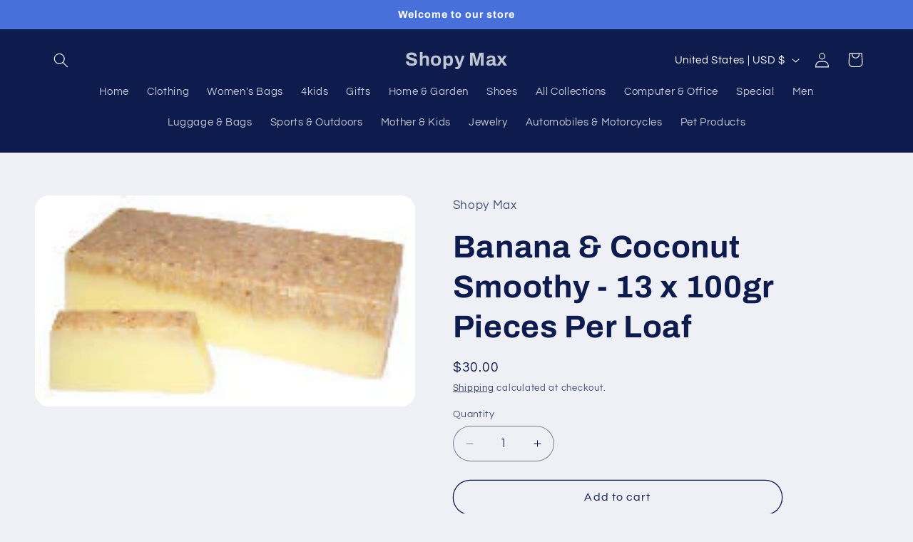

--- FILE ---
content_type: application/javascript
request_url: https://d3enctq8nuu8g4.cloudfront.net/js/detect.js?u=firstshopy&amp%3Btablet=0&amp%3Bphone=0&shop=firstshopy.myshopify.com
body_size: 2745
content:
var autoConfig = {"phoneEnabled":false,"tabletEnabled":false,"domain":"firstshopy.theshoppad.com","useSSL":null,"platform":"shopify","tabletCoverLayout":null};
(function() {
  window.sphq = window.sphq || {
    loaded: false,
    jsonp: null,
    minAndroidVersion: "4.1.0",
    supportedUARegExp: {
      phone: new RegExp("(iphone|android)", "i"),
      tablet: new RegExp("ipad", "i")
    },
    config: {
      scriptSrc: null,
      uuid: null,
      domain: null,
      useSSL: null,
      platform: null,
      phoneEnabled: null,
      tabletEnabled: null
    },
    tabletCoverLayout: null,
    cookie: {
      get: function(name) {
        var c, ca, i, nameEQ;
        nameEQ = name + "=";
        ca = document.cookie.split(";");
        i = 0;
        while (i < ca.length) {
          c = ca[i];
          while (c.charAt(0) === " ") {
            c = c.substring(1, c.length);
          }
          if (c.indexOf(nameEQ) === 0) {
            return unescape(c.substring(nameEQ.length, c.length));
          }
          i++;
        }
        return null;
      },
      set: function(cookieName, cookieValue, expiresOn) {
        return document.cookie = cookieName + "=" + escape(cookieValue) + ";path=/;expires=" + expiresOn.toUTCString();
      },
      unset: function(cookieName) {
        return sphq.cookie.set(cookieName, "", new Date(0));
      },
      generateBeaconId: function() {
        var i, str;
        str = "";
        i = 0;
        while (i < 16) {
          str += Math.floor((1 + Math.random()) * 0x10000).toString(16).substring(1);
          i++;
        }
        return str;
      }
    },
    _isTablet: function() {
      var e, ua;
      ua = window.navigator.userAgent;
      if (navigator.userAgent.match(sphq.supportedUARegExp.tablet)) {
        return true;
      }
      if (ua.indexOf('Macintosh') > -1) {
        try {
          document.createEvent('TouchEvent');
          return true;
        } catch (error1) {
          e = error1;
        }
      }
      return false;
    },
    _setConfig: function(config) {
      var key, val;
      for (key in config) {
        val = config[key];
        sphq.config[key] = val;
      }
      return sphq.config;
    },
    _getScriptSrc: function() {
      var i, ref, scripts;
      scripts = document.getElementsByTagName("script");
      i = 0;
      while (i < scripts.length) {
        if ((ref = scripts[i].src) != null ? ref.match(/(.theshoppad.com|d3enctq8nuu8g4.cloudfront.net)/i) : void 0) {
          break;
        }
        i++;
      }
      return scripts[i].src;
    },
    loadConfig: function(callback) {
      var customDomain, lookup, parser, ref, ref1, ref2, rootDomain, script, scriptDomain, useSSL, uuid;
      sphq.config.scriptSrc = sphq._getScriptSrc();
      parser = document.createElement("a");
      parser.href = sphq.config.scriptSrc;
      scriptDomain = sphq.config.scriptSrc.match(/https?:\/\/([\-a-z0-9_.:]*)\//i)[1];
      lookup = (ref = parser.search.match(/l=([^&|\?|#]*)/i)) != null ? ref[1] : void 0;
      uuid = (ref1 = parser.search.match(/u=([^&|\?|#]*)/i)) != null ? ref1[1] : void 0;
      rootDomain = ((ref2 = parser.search.match(/root=([^&|\?|#]*)/i)) != null ? ref2[1] : void 0) || 'theshoppad.com';
      if (typeof autoConfig !== 'undefined' && autoConfig) {
        sphq._setConfig(autoConfig);
        return callback();
      } else if (lookup) {
        sphq.config.uuid = uuid;
        sphq.jsonp = function(data) {
          sphq._setConfig(data);
          return callback();
        };
        script = document.createElement('script');
        script.setAttribute('type', 'text/javascript');
        script.setAttribute('src', document.location.protocol + '//' + sphq.config.uuid + '.' + rootDomain + '/shop/getConfig.json');
        return document.getElementsByTagName('head')[0].appendChild(script);
      } else {
        customDomain = parser.search.match(/spcustomdomain=([^&|\?|#]*)/i);
        useSSL = parser.search.match(/spusessl=([^&|\?|#]*)/i);
        uuid = uuid || scriptDomain.split(".")[0];
        sphq._setConfig({
          uuid: uuid,
          domain: ((customDomain != null ? customDomain[1] : void 0) ? customDomain[1] : uuid + '.' + rootDomain),
          useSSL: ((useSSL != null ? useSSL[1] : void 0) ? useSSL[1] : false),
          platform: (parser.hash.length > 0 ? parser.hash.slice(1) : "shopify"),
          phoneEnabled: (parser.search.indexOf("phone=1") >= 0 ? true : false),
          tabletEnabled: (parser.search.indexOf("tablet=0") >= 0 ? false : true)
        });
        return callback();
      }
    },
    versionCompare: function(installed, required) {
      var a, b, i;
      a = installed.split(".");
      b = required.split(".");
      i = 0;
      while (i < a.length) {
        a[i] = Number(a[i]);
        ++i;
      }
      i = 0;
      while (i < b.length) {
        b[i] = Number(b[i]);
        ++i;
      }
      if (a.length === 2) {
        a[2] = 0;
      }
      if (a[0] > b[0]) {
        return true;
      }
      if (a[0] < b[0]) {
        return false;
      }
      if (a[1] > b[1]) {
        return true;
      }
      if (a[1] < b[1]) {
        return false;
      }
      if (a[2] > b[2]) {
        return true;
      }
      if (a[2] < b[2]) {
        return false;
      }
      return true;
    },
    searchToObject: function() {
      var i, obj, pair, pairs;
      pairs = window.location.search.substring(1).split('&');
      obj = {};
      pair = void 0;
      i = void 0;
      for (i in pairs) {
        i = i;
        if (pairs[i] === '') {
          continue;
        }
        pair = pairs[i].split('=');
        obj[decodeURIComponent(pair[0])] = decodeURIComponent(pair[1]);
      }
      return obj;
    },
    init: function() {
      var e, expires, fader, now, pos, ref, searchParams, sp_desktop, url, urlInstance, whiteOut;
      sp_desktop = ((ref = window.location.search.match(/sp_desktop=([0-9])/)) != null ? ref[1] : void 0) || false;
      if (sp_desktop) {
        if (sp_desktop === "1") {
          now = new Date();
          expires = new Date();
          expires.setFullYear(now.getFullYear());
          expires.setMonth(now.getMonth());
          expires.setDate(now.getDate());
          expires.setHours(now.getHours() + 12);
          expires.setMinutes(now.getMinutes());
          sphq.cookie.set("sp_desktop", 1, expires);
        } else if (sp_desktop === "0") {
          sphq.cookie.unset("sp_desktop");
        }
        window.location.replace(window.location.href.replace(/sp_desktop=[0-9]/, ""));
        return;
      }
      pos = window.location.pathname.match(/\/(account|orders|checkout|pages|blogs|onestepcheckout|paypal|a\/downloads)(?:\/|$)/);
      if (pos) {
        return;
      }
      if (sphq.cookie.get("sp_desktop") !== "1") {
        url = "http" + (sphq.config.useSSL ? "s" : "") + "://" + sphq.config.domain + "/#/" + (window.location.pathname !== "/" ? "redirect" + window.location.pathname : "");
        searchParams = sphq.searchToObject();
        urlInstance = new URL(url);
        urlInstance.searchParams.append('flavor', 'phone');
        if (searchParams.utm_source) {
          urlInstance.searchParams.append('utm_source', searchParams.utm_source);
        }
        if (searchParams.utm_campaign) {
          urlInstance.searchParams.append('utm_campaign', searchParams.utm_campaign);
        }
        url = urlInstance.href;
        try {
          window.stop();
          whiteOut = document.createElement("div");
          whiteOut.style.width = "100%";
          whiteOut.style.height = "100%";
          whiteOut.style.zIndex = "9999";
          whiteOut.style.position = "fixed";
          whiteOut.style.backgroundColor = "#fff";
          whiteOut.style.top = 0;
          whiteOut.style.left = 0;
          whiteOut.style.opacity = 0;
          document.body.appendChild(whiteOut);
          return fader = setInterval(function() {
            whiteOut.style.opacity = parseFloat(whiteOut.style.opacity) + 0.10;
            if (whiteOut.style.opacity > 1) {
              clearInterval(fader);
              document.body.style.backgroundColor = "#fff";
              while (document.body.hasChildNodes()) {
                document.body.removeChild(document.body.firstChild);
              }
              return top.window.location.replace(url);
            }
          }, 20);
        } catch (error1) {
          e = error1;
          return top.window.location.replace(url);
        }
      }
    }
  };

  (function() {
    var error;
    try {
      if (!sphq.loaded) {
        sphq.loaded = true;
        sphq.isTablet = sphq._isTablet();
        sphq.isPhone = navigator.userAgent.match(sphq.supportedUARegExp.phone);
        if (sphq.isTablet || sphq.isPhone) {
          if (document.querySelector && document.querySelector('meta[property="shoppad:always_desktop"]')) {
            return;
          }
          return sphq.loadConfig(function() {
            var device, version;
            if (sphq.config.tabletEnabled && sphq.isTablet) {
              return sphq.init();
            } else if (sphq.config.phoneEnabled && sphq.isPhone) {
              device = navigator.userAgent.match(sphq.supportedUARegExp.phone)[1].toLowerCase();
              if (device === "iphone") {
                sphq.init();
              }
              if (device === "android") {
                if (navigator.userAgent.toLowerCase().indexOf("mobile") !== -1 || sphq.config.tabletCoverLayout === 'broadway') {
                  version = navigator.userAgent.match(/android (\d+(?:\.\d+){0,2})/i)[1];
                  if (sphq.versionCompare(version, sphq.minAndroidVersion)) {
                    return sphq.init();
                  }
                }
              }
            }
          });
        }
      }
    } catch (error1) {
      error = error1;
      if (console && console.warn) {
        return console.warn("ShopPad exception", error);
      }
    }
  })();

}).call(this);
